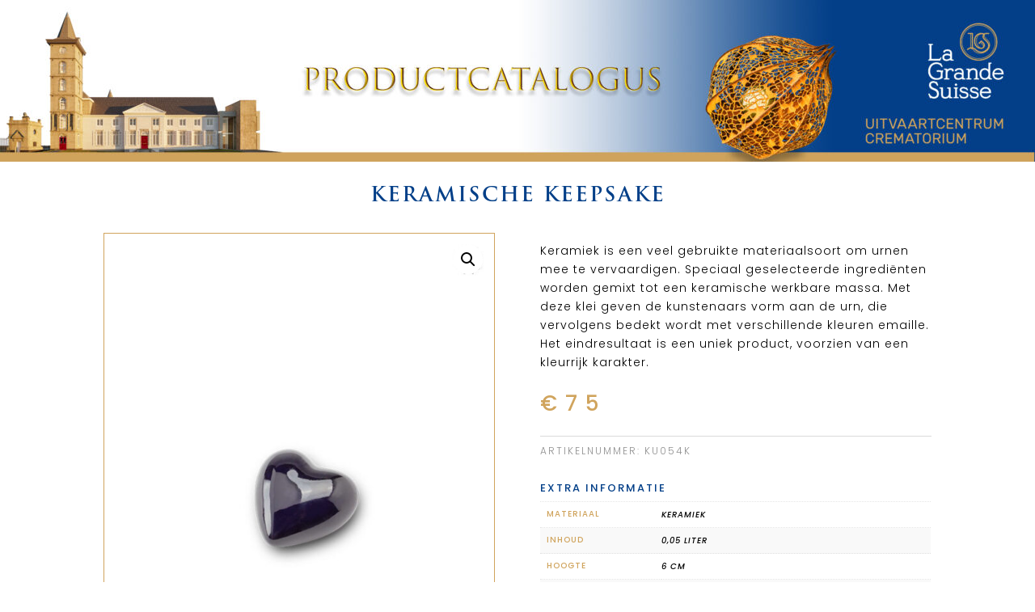

--- FILE ---
content_type: text/css
request_url: https://www.la-grande-suisse.nl/wp-content/et-cache/9354/et-core-unified-cpt-tb-6813-tb-6683-tb-0-deferred-9354.min.css?ver=1769555954
body_size: 81
content:
@font-face{font-family:"Aleo-Regular";font-display:swap;src:url("http://www.la-grande-suisse.nl/wp-content/uploads/et-fonts/Aleo-Regular.otf") format("opentype")}@font-face{font-family:"Rubik-Light";font-display:swap;src:url("http://www.la-grande-suisse.nl/wp-content/uploads/et-fonts/Rubik-Light.ttf") format("truetype")}@font-face{font-family:"TrajanPro-Bold";font-display:swap;src:url("https://www.la-grande-suisse.nl/wp-content/uploads/et-fonts/TrajanPro-Bold.otf") format("opentype")}.et_pb_section_2_tb_body.et_pb_section{padding-top:8px;padding-bottom:8px}.et_pb_row_6_tb_body.et_pb_row{padding-top:0px!important;padding-bottom:0px!important;padding-top:0px;padding-bottom:0px}.et_pb_text_0_tb_body.et_pb_text{color:#b3b3b3!important}